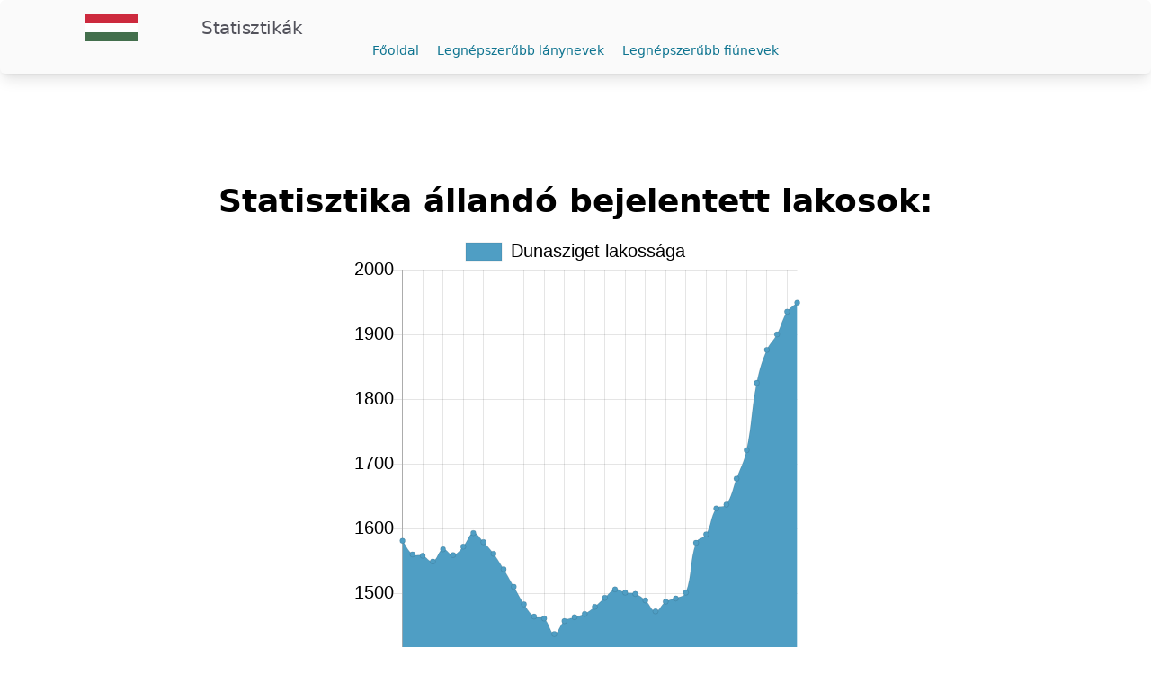

--- FILE ---
content_type: text/html; charset=utf-8
request_url: https://stat.dbhir.com/telepules/Dunasziget
body_size: 4149
content:
<!DOCTYPE html>
<html lang="hu">
<head>
     <!-- Required meta tags -->
 <meta charset="utf-8">
 <meta name="viewport" content="width=device-width, initial-scale=1, shrink-to-fit=no">

 <!-- CSS -->
 <link rel="stylesheet" href="/css/style.css">

 <title>Dunasziget lakossága-Statisztika</title>

<!-- Twitter Card data -->
<meta name="twitter:card" content="summary_large_image">
<meta name="twitter:site" content="'@dbhir_hu">
<meta name="twitter:title" content="Dunasziget lakossága-Statisztika">

<meta name="twitter:image" content="/img/statdbhir.jpg">
<meta name="twitter:image:alt" content="Dunasziget lakossága-Statisztika">

<!-- Open Graph data -->
<meta property="og:title" content="Dunasziget lakossága-Statisztika">
<meta property="og:type" content="website">
<meta property="og:image" content="/img/statdbhir.jpg">
<meta property="og:image:width" content="800">
<meta property="og:image:height" content="420">

<style>
    .responsive-google-ad { width: 320px; height: 100px; }
                  @media(min-width: 500px) { .responsive-google-ad { width: 468px; height: 60px; } }
                  @media(min-width: 800px) { .responsive-google-ad { width: 728px; height: 90px; } }
</style>
</head>
<body>
    <nav class="items-center justify-between flex-grow bg-zinc-50 p-4 rounded-md shadow-lg">
  <div class="flex items-center flex-shrink-0 text-white ml-2">
    <svg xmlns="http://www.w3.org/2000/svg" width="200" height="30" viewBox="0 0 6 3">
      <rect fill="#436F4D" width="6" height="3"/>
      <rect fill="#FFF" width="6" height="2"/>
      <rect fill="#CD2A3E" width="6" height="1"/>
      </svg>
    <span class="font-semiboldtext text-xl text-zinc-600 tracking-tight">Statisztikák</span>
  </div>
<!--
  <div class="block lg:hidden">
    <button id="button" class="flex items-center px-3 py-2 border rounded text-teal-200 border-teal-400 hover:text-white hover:border-white">
      <svg class="fill-current h-3 w-3" viewBox="0 0 20 20" xmlns="http://www.w3.org/2000/svg"><title>Menu</title><path d="M0 3h20v2H0V3zm0 6h20v2H0V9zm0 6h20v2H0v-2z"/></svg>
    </button>
  </div>
-->
  <div class="w-full block text-center flex-grow lg:flex lg:items-center lg:w-auto">
    <div class="text-sm lg:flex-grow">
      <a href="/" class="block mt-4 lg:inline-block lg:mt-0 text-cyan-700 hover:text-rose-900 mr-4">
        Főoldal
      </a>
      <a href="/girlsname" class="block mt-4 lg:inline-block lg:mt-0 text-cyan-700 hover:text-rose-900 mr-4">
        Legnépszerűbb lánynevek
      </a>
      <a href="/boysname" class="block mt-4 lg:inline-block lg:mt-0 text-cyan-700 hover:text-rose-900">
        Legnépszerűbb fiúnevek
      </a>
    </div>
    
  </div>
</nav>

    <main>

      <div class="container mx-auto flex justify-center mt-4">
    <ins class="adsbygoogle responsive-google-ad" style="display:inline-block" data-ad-client="ca-pub-5265860160641262" data-ad-slot="7317648994"></ins>
</div>
<script>
	(adsbygoogle = window.adsbygoogle || []).push({});
</script>

      <h1 class="text-4xl text-center m-4 font-semibold">Statisztika állandó bejelentett lakosok:</h1>
      
      <div class="mx-auto max-w-lg">
          <canvas id="myChart" width="400" height="400"></canvas>
<script src="https://cdn.jsdelivr.net/npm/chart.js@2.9.3/dist/Chart.min.js"></script>
<script>
    var ctx = document.getElementById('myChart').getContext('2d');
    var myChart = new Chart(ctx, {
        type: 'line',
        data: {
            labels: [1986,1987,1988,1989,1990,1991,1992,1993,1994,1995,1996,1997,1998,1999,2000,2001,2002,2003,2004,2005,2006,2007,2008,2009,2010,2011,2012,2013,2014,2015,2016,2017,2018,2019,2020,2021,2022,2023,2024,2025],
            datasets: [{
                label: 'Dunasziget lakossága',
                data: [1581,1560,1558,1549,1568,1559,1572,1593,1579,1561,1537,1510,1483,1464,1461,1437,1457,1463,1468,1479,1493,1506,1501,1499,1489,1472,1487,1492,1501,1578,1591,1631,1637,1677,1721,1825,1876,1900,1935,1949],
                backgroundColor: '#4F9EC4',
                borderWidth: 1
            }]
        },
        options: {
            legend: {
                labels: {
                    fontColor: 'black',
                    fontSize: 20
                }
            },
            scales: {
                yAxes: [{
                    ticks: {
                        fontColor: 'black',
                        beginAtZero: false,
                        fontSize: 20
                    }
                }],
                xAxes: [{
                    ticks: {
                        fontColor: 'black',
                        fontSize: 14
                    }
                }]
            }
        }
    });
    </script>
      </div>
    
      <div class="mx-auto max-w-6xl m-5">
        <div class="flex flex-col">
    <div class="overflow-x-auto shadow-md sm:rounded-lg">
        <div class="inline-block min-w-full align-middle">
            <div class="overflow-hidden ">
                    <table class="min-w-full divide-y divide-gray-200 table-fixed dark:divide-gray-700">
                        <thead class="bg-gray-100 dark:bg-gray-700">
                            <tr>
                              <th scope="col" class="py-3 px-6 text-xs font-medium tracking-wider text-left text-gray-700 uppercase dark:text-gray-400">
                                  #
                              </th>
                              <th scope="col" class="py-3 px-6 text-xs font-medium tracking-wider text-left text-gray-700 uppercase dark:text-gray-400">
                                  Település
                              </th>
                              <th scope="col" class="py-3 px-6 text-xs font-medium tracking-wider text-left text-gray-700 uppercase dark:text-gray-400">
                                  Év
                              </th>
                              <th scope="col" class="py-3 px-6 text-xs font-medium tracking-wider text-left text-gray-700 uppercase dark:text-gray-400">
                                Megye
                            </th>
                             <th scope="col" class="py-3 px-6 text-xs font-medium tracking-wider text-left text-gray-700 uppercase dark:text-gray-400">
                                Település típusa
                             </th>
                            <th scope="col" class="py-3 px-6 text-xs font-medium tracking-wider text-left text-gray-700 uppercase dark:text-gray-400">
                                Nő
                             </th>
                             <th scope="col" class="py-3 px-6 text-xs font-medium tracking-wider text-left text-gray-700 uppercase dark:text-gray-400">
                                Férfi
                             </th>
                             <th scope="col" class="py-3 px-6 text-xs font-medium tracking-wider text-left text-gray-700 uppercase dark:text-gray-400">
                                Összesen
                             </th>
                             
                          </tr>
                      </thead>
                      <tbody class="bg-white divide-y divide-gray-200 dark:bg-gray-800 dark:divide-gray-700">
                        

                         <tr class="hover:bg-gray-100 dark:hover:bg-gray-700">
                              <td class="py-4 px-6 text-lg text-gray-900 whitespace-nowrap dark:text-white">1.</td>
                               <td class="py-4 px-6 font-text-lg text-left whitespace-nowrap">
                                  <a href="/telepules/Dunasziget" class="text-lg font-bold text-blue-600 dark:text-blue-500 hover:underline">Dunasziget</a>
                              </td>
                              <td class="py-4 px-6 text-lg text-gray-500 whitespace-nowrap dark:text-white">2025</td>
                              <td class="py-4 px-6 text-lg text-gray-900 whitespace-nowrap dark:text-white">GYO</td>
                              <td class="py-4 px-6 text-lg text-gray-900 whitespace-nowrap dark:text-white">község</td>
                              <td class="py-4 px-6 text-lg text-gray-900 whitespace-nowrap dark:text-white">969</td>
                              <td class="py-4 px-6 text-lg text-gray-900 whitespace-nowrap dark:text-white">980</td>
                              <td class="py-4 px-6 text-lg text-gray-900 whitespace-nowrap dark:text-white">1949</td>
                          </tr>
                         
                          

                         <tr class="hover:bg-gray-100 dark:hover:bg-gray-700">
                              <td class="py-4 px-6 text-lg text-gray-900 whitespace-nowrap dark:text-white">2.</td>
                               <td class="py-4 px-6 font-text-lg text-left whitespace-nowrap">
                                  <a href="/telepules/Dunasziget" class="text-lg font-bold text-blue-600 dark:text-blue-500 hover:underline">Dunasziget</a>
                              </td>
                              <td class="py-4 px-6 text-lg text-gray-500 whitespace-nowrap dark:text-white">2024</td>
                              <td class="py-4 px-6 text-lg text-gray-900 whitespace-nowrap dark:text-white">GYO</td>
                              <td class="py-4 px-6 text-lg text-gray-900 whitespace-nowrap dark:text-white">község</td>
                              <td class="py-4 px-6 text-lg text-gray-900 whitespace-nowrap dark:text-white">967</td>
                              <td class="py-4 px-6 text-lg text-gray-900 whitespace-nowrap dark:text-white">968</td>
                              <td class="py-4 px-6 text-lg text-gray-900 whitespace-nowrap dark:text-white">1935</td>
                          </tr>
                         
                          

                         <tr class="hover:bg-gray-100 dark:hover:bg-gray-700">
                              <td class="py-4 px-6 text-lg text-gray-900 whitespace-nowrap dark:text-white">3.</td>
                               <td class="py-4 px-6 font-text-lg text-left whitespace-nowrap">
                                  <a href="/telepules/Dunasziget" class="text-lg font-bold text-blue-600 dark:text-blue-500 hover:underline">Dunasziget</a>
                              </td>
                              <td class="py-4 px-6 text-lg text-gray-500 whitespace-nowrap dark:text-white">2023</td>
                              <td class="py-4 px-6 text-lg text-gray-900 whitespace-nowrap dark:text-white">GYO</td>
                              <td class="py-4 px-6 text-lg text-gray-900 whitespace-nowrap dark:text-white">község</td>
                              <td class="py-4 px-6 text-lg text-gray-900 whitespace-nowrap dark:text-white">950</td>
                              <td class="py-4 px-6 text-lg text-gray-900 whitespace-nowrap dark:text-white">950</td>
                              <td class="py-4 px-6 text-lg text-gray-900 whitespace-nowrap dark:text-white">1900</td>
                          </tr>
                         
                          

                         <tr class="hover:bg-gray-100 dark:hover:bg-gray-700">
                              <td class="py-4 px-6 text-lg text-gray-900 whitespace-nowrap dark:text-white">4.</td>
                               <td class="py-4 px-6 font-text-lg text-left whitespace-nowrap">
                                  <a href="/telepules/Dunasziget" class="text-lg font-bold text-blue-600 dark:text-blue-500 hover:underline">Dunasziget</a>
                              </td>
                              <td class="py-4 px-6 text-lg text-gray-500 whitespace-nowrap dark:text-white">2022</td>
                              <td class="py-4 px-6 text-lg text-gray-900 whitespace-nowrap dark:text-white">GYO</td>
                              <td class="py-4 px-6 text-lg text-gray-900 whitespace-nowrap dark:text-white">község</td>
                              <td class="py-4 px-6 text-lg text-gray-900 whitespace-nowrap dark:text-white">926</td>
                              <td class="py-4 px-6 text-lg text-gray-900 whitespace-nowrap dark:text-white">950</td>
                              <td class="py-4 px-6 text-lg text-gray-900 whitespace-nowrap dark:text-white">1876</td>
                          </tr>
                         
                          

                         <tr class="hover:bg-gray-100 dark:hover:bg-gray-700">
                              <td class="py-4 px-6 text-lg text-gray-900 whitespace-nowrap dark:text-white">5.</td>
                               <td class="py-4 px-6 font-text-lg text-left whitespace-nowrap">
                                  <a href="/telepules/Dunasziget" class="text-lg font-bold text-blue-600 dark:text-blue-500 hover:underline">Dunasziget</a>
                              </td>
                              <td class="py-4 px-6 text-lg text-gray-500 whitespace-nowrap dark:text-white">2021</td>
                              <td class="py-4 px-6 text-lg text-gray-900 whitespace-nowrap dark:text-white">GYO</td>
                              <td class="py-4 px-6 text-lg text-gray-900 whitespace-nowrap dark:text-white">község</td>
                              <td class="py-4 px-6 text-lg text-gray-900 whitespace-nowrap dark:text-white">901</td>
                              <td class="py-4 px-6 text-lg text-gray-900 whitespace-nowrap dark:text-white">924</td>
                              <td class="py-4 px-6 text-lg text-gray-900 whitespace-nowrap dark:text-white">1825</td>
                          </tr>
                         
                          

                         <tr class="hover:bg-gray-100 dark:hover:bg-gray-700">
                              <td class="py-4 px-6 text-lg text-gray-900 whitespace-nowrap dark:text-white">6.</td>
                               <td class="py-4 px-6 font-text-lg text-left whitespace-nowrap">
                                  <a href="/telepules/Dunasziget" class="text-lg font-bold text-blue-600 dark:text-blue-500 hover:underline">Dunasziget</a>
                              </td>
                              <td class="py-4 px-6 text-lg text-gray-500 whitespace-nowrap dark:text-white">2020</td>
                              <td class="py-4 px-6 text-lg text-gray-900 whitespace-nowrap dark:text-white">GYO</td>
                              <td class="py-4 px-6 text-lg text-gray-900 whitespace-nowrap dark:text-white">község</td>
                              <td class="py-4 px-6 text-lg text-gray-900 whitespace-nowrap dark:text-white">856</td>
                              <td class="py-4 px-6 text-lg text-gray-900 whitespace-nowrap dark:text-white">865</td>
                              <td class="py-4 px-6 text-lg text-gray-900 whitespace-nowrap dark:text-white">1721</td>
                          </tr>
                         
                          

                         <tr class="hover:bg-gray-100 dark:hover:bg-gray-700">
                              <td class="py-4 px-6 text-lg text-gray-900 whitespace-nowrap dark:text-white">7.</td>
                               <td class="py-4 px-6 font-text-lg text-left whitespace-nowrap">
                                  <a href="/telepules/Dunasziget" class="text-lg font-bold text-blue-600 dark:text-blue-500 hover:underline">Dunasziget</a>
                              </td>
                              <td class="py-4 px-6 text-lg text-gray-500 whitespace-nowrap dark:text-white">2019</td>
                              <td class="py-4 px-6 text-lg text-gray-900 whitespace-nowrap dark:text-white">GYO</td>
                              <td class="py-4 px-6 text-lg text-gray-900 whitespace-nowrap dark:text-white">község</td>
                              <td class="py-4 px-6 text-lg text-gray-900 whitespace-nowrap dark:text-white">839</td>
                              <td class="py-4 px-6 text-lg text-gray-900 whitespace-nowrap dark:text-white">838</td>
                              <td class="py-4 px-6 text-lg text-gray-900 whitespace-nowrap dark:text-white">1677</td>
                          </tr>
                         
                          

                         <tr class="hover:bg-gray-100 dark:hover:bg-gray-700">
                              <td class="py-4 px-6 text-lg text-gray-900 whitespace-nowrap dark:text-white">8.</td>
                               <td class="py-4 px-6 font-text-lg text-left whitespace-nowrap">
                                  <a href="/telepules/Dunasziget" class="text-lg font-bold text-blue-600 dark:text-blue-500 hover:underline">Dunasziget</a>
                              </td>
                              <td class="py-4 px-6 text-lg text-gray-500 whitespace-nowrap dark:text-white">2018</td>
                              <td class="py-4 px-6 text-lg text-gray-900 whitespace-nowrap dark:text-white">GYO</td>
                              <td class="py-4 px-6 text-lg text-gray-900 whitespace-nowrap dark:text-white">község</td>
                              <td class="py-4 px-6 text-lg text-gray-900 whitespace-nowrap dark:text-white">815</td>
                              <td class="py-4 px-6 text-lg text-gray-900 whitespace-nowrap dark:text-white">822</td>
                              <td class="py-4 px-6 text-lg text-gray-900 whitespace-nowrap dark:text-white">1637</td>
                          </tr>
                         
                          

                         <tr class="hover:bg-gray-100 dark:hover:bg-gray-700">
                              <td class="py-4 px-6 text-lg text-gray-900 whitespace-nowrap dark:text-white">9.</td>
                               <td class="py-4 px-6 font-text-lg text-left whitespace-nowrap">
                                  <a href="/telepules/Dunasziget" class="text-lg font-bold text-blue-600 dark:text-blue-500 hover:underline">Dunasziget</a>
                              </td>
                              <td class="py-4 px-6 text-lg text-gray-500 whitespace-nowrap dark:text-white">2017</td>
                              <td class="py-4 px-6 text-lg text-gray-900 whitespace-nowrap dark:text-white">GYO</td>
                              <td class="py-4 px-6 text-lg text-gray-900 whitespace-nowrap dark:text-white">község</td>
                              <td class="py-4 px-6 text-lg text-gray-900 whitespace-nowrap dark:text-white">820</td>
                              <td class="py-4 px-6 text-lg text-gray-900 whitespace-nowrap dark:text-white">811</td>
                              <td class="py-4 px-6 text-lg text-gray-900 whitespace-nowrap dark:text-white">1631</td>
                          </tr>
                         
                          

                         <tr class="hover:bg-gray-100 dark:hover:bg-gray-700">
                              <td class="py-4 px-6 text-lg text-gray-900 whitespace-nowrap dark:text-white">10.</td>
                               <td class="py-4 px-6 font-text-lg text-left whitespace-nowrap">
                                  <a href="/telepules/Dunasziget" class="text-lg font-bold text-blue-600 dark:text-blue-500 hover:underline">Dunasziget</a>
                              </td>
                              <td class="py-4 px-6 text-lg text-gray-500 whitespace-nowrap dark:text-white">2016</td>
                              <td class="py-4 px-6 text-lg text-gray-900 whitespace-nowrap dark:text-white">GYO</td>
                              <td class="py-4 px-6 text-lg text-gray-900 whitespace-nowrap dark:text-white">község</td>
                              <td class="py-4 px-6 text-lg text-gray-900 whitespace-nowrap dark:text-white">800</td>
                              <td class="py-4 px-6 text-lg text-gray-900 whitespace-nowrap dark:text-white">791</td>
                              <td class="py-4 px-6 text-lg text-gray-900 whitespace-nowrap dark:text-white">1591</td>
                          </tr>
                         
                          

                         <tr class="hover:bg-gray-100 dark:hover:bg-gray-700">
                              <td class="py-4 px-6 text-lg text-gray-900 whitespace-nowrap dark:text-white">11.</td>
                               <td class="py-4 px-6 font-text-lg text-left whitespace-nowrap">
                                  <a href="/telepules/Dunasziget" class="text-lg font-bold text-blue-600 dark:text-blue-500 hover:underline">Dunasziget</a>
                              </td>
                              <td class="py-4 px-6 text-lg text-gray-500 whitespace-nowrap dark:text-white">2015</td>
                              <td class="py-4 px-6 text-lg text-gray-900 whitespace-nowrap dark:text-white">GYO</td>
                              <td class="py-4 px-6 text-lg text-gray-900 whitespace-nowrap dark:text-white">község</td>
                              <td class="py-4 px-6 text-lg text-gray-900 whitespace-nowrap dark:text-white">791</td>
                              <td class="py-4 px-6 text-lg text-gray-900 whitespace-nowrap dark:text-white">787</td>
                              <td class="py-4 px-6 text-lg text-gray-900 whitespace-nowrap dark:text-white">1578</td>
                          </tr>
                         
                          

                         <tr class="hover:bg-gray-100 dark:hover:bg-gray-700">
                              <td class="py-4 px-6 text-lg text-gray-900 whitespace-nowrap dark:text-white">12.</td>
                               <td class="py-4 px-6 font-text-lg text-left whitespace-nowrap">
                                  <a href="/telepules/Dunasziget" class="text-lg font-bold text-blue-600 dark:text-blue-500 hover:underline">Dunasziget</a>
                              </td>
                              <td class="py-4 px-6 text-lg text-gray-500 whitespace-nowrap dark:text-white">2014</td>
                              <td class="py-4 px-6 text-lg text-gray-900 whitespace-nowrap dark:text-white">GYO</td>
                              <td class="py-4 px-6 text-lg text-gray-900 whitespace-nowrap dark:text-white">község</td>
                              <td class="py-4 px-6 text-lg text-gray-900 whitespace-nowrap dark:text-white">754</td>
                              <td class="py-4 px-6 text-lg text-gray-900 whitespace-nowrap dark:text-white">747</td>
                              <td class="py-4 px-6 text-lg text-gray-900 whitespace-nowrap dark:text-white">1501</td>
                          </tr>
                         
                          

                         <tr class="hover:bg-gray-100 dark:hover:bg-gray-700">
                              <td class="py-4 px-6 text-lg text-gray-900 whitespace-nowrap dark:text-white">13.</td>
                               <td class="py-4 px-6 font-text-lg text-left whitespace-nowrap">
                                  <a href="/telepules/Dunasziget" class="text-lg font-bold text-blue-600 dark:text-blue-500 hover:underline">Dunasziget</a>
                              </td>
                              <td class="py-4 px-6 text-lg text-gray-500 whitespace-nowrap dark:text-white">2013</td>
                              <td class="py-4 px-6 text-lg text-gray-900 whitespace-nowrap dark:text-white">GYO</td>
                              <td class="py-4 px-6 text-lg text-gray-900 whitespace-nowrap dark:text-white">község</td>
                              <td class="py-4 px-6 text-lg text-gray-900 whitespace-nowrap dark:text-white">755</td>
                              <td class="py-4 px-6 text-lg text-gray-900 whitespace-nowrap dark:text-white">737</td>
                              <td class="py-4 px-6 text-lg text-gray-900 whitespace-nowrap dark:text-white">1492</td>
                          </tr>
                         
                          

                         <tr class="hover:bg-gray-100 dark:hover:bg-gray-700">
                              <td class="py-4 px-6 text-lg text-gray-900 whitespace-nowrap dark:text-white">14.</td>
                               <td class="py-4 px-6 font-text-lg text-left whitespace-nowrap">
                                  <a href="/telepules/Dunasziget" class="text-lg font-bold text-blue-600 dark:text-blue-500 hover:underline">Dunasziget</a>
                              </td>
                              <td class="py-4 px-6 text-lg text-gray-500 whitespace-nowrap dark:text-white">2012</td>
                              <td class="py-4 px-6 text-lg text-gray-900 whitespace-nowrap dark:text-white">GYO</td>
                              <td class="py-4 px-6 text-lg text-gray-900 whitespace-nowrap dark:text-white">község</td>
                              <td class="py-4 px-6 text-lg text-gray-900 whitespace-nowrap dark:text-white">755</td>
                              <td class="py-4 px-6 text-lg text-gray-900 whitespace-nowrap dark:text-white">732</td>
                              <td class="py-4 px-6 text-lg text-gray-900 whitespace-nowrap dark:text-white">1487</td>
                          </tr>
                         
                          

                         <tr class="hover:bg-gray-100 dark:hover:bg-gray-700">
                              <td class="py-4 px-6 text-lg text-gray-900 whitespace-nowrap dark:text-white">15.</td>
                               <td class="py-4 px-6 font-text-lg text-left whitespace-nowrap">
                                  <a href="/telepules/Dunasziget" class="text-lg font-bold text-blue-600 dark:text-blue-500 hover:underline">Dunasziget</a>
                              </td>
                              <td class="py-4 px-6 text-lg text-gray-500 whitespace-nowrap dark:text-white">2011</td>
                              <td class="py-4 px-6 text-lg text-gray-900 whitespace-nowrap dark:text-white">GYO</td>
                              <td class="py-4 px-6 text-lg text-gray-900 whitespace-nowrap dark:text-white">község</td>
                              <td class="py-4 px-6 text-lg text-gray-900 whitespace-nowrap dark:text-white">747</td>
                              <td class="py-4 px-6 text-lg text-gray-900 whitespace-nowrap dark:text-white">725</td>
                              <td class="py-4 px-6 text-lg text-gray-900 whitespace-nowrap dark:text-white">1472</td>
                          </tr>
                         
                          

                         <tr class="hover:bg-gray-100 dark:hover:bg-gray-700">
                              <td class="py-4 px-6 text-lg text-gray-900 whitespace-nowrap dark:text-white">16.</td>
                               <td class="py-4 px-6 font-text-lg text-left whitespace-nowrap">
                                  <a href="/telepules/Dunasziget" class="text-lg font-bold text-blue-600 dark:text-blue-500 hover:underline">Dunasziget</a>
                              </td>
                              <td class="py-4 px-6 text-lg text-gray-500 whitespace-nowrap dark:text-white">2010</td>
                              <td class="py-4 px-6 text-lg text-gray-900 whitespace-nowrap dark:text-white">GYO</td>
                              <td class="py-4 px-6 text-lg text-gray-900 whitespace-nowrap dark:text-white">község</td>
                              <td class="py-4 px-6 text-lg text-gray-900 whitespace-nowrap dark:text-white">757</td>
                              <td class="py-4 px-6 text-lg text-gray-900 whitespace-nowrap dark:text-white">732</td>
                              <td class="py-4 px-6 text-lg text-gray-900 whitespace-nowrap dark:text-white">1489</td>
                          </tr>
                         
                          

                         <tr class="hover:bg-gray-100 dark:hover:bg-gray-700">
                              <td class="py-4 px-6 text-lg text-gray-900 whitespace-nowrap dark:text-white">17.</td>
                               <td class="py-4 px-6 font-text-lg text-left whitespace-nowrap">
                                  <a href="/telepules/Dunasziget" class="text-lg font-bold text-blue-600 dark:text-blue-500 hover:underline">Dunasziget</a>
                              </td>
                              <td class="py-4 px-6 text-lg text-gray-500 whitespace-nowrap dark:text-white">2009</td>
                              <td class="py-4 px-6 text-lg text-gray-900 whitespace-nowrap dark:text-white">GYO</td>
                              <td class="py-4 px-6 text-lg text-gray-900 whitespace-nowrap dark:text-white">község</td>
                              <td class="py-4 px-6 text-lg text-gray-900 whitespace-nowrap dark:text-white">759</td>
                              <td class="py-4 px-6 text-lg text-gray-900 whitespace-nowrap dark:text-white">740</td>
                              <td class="py-4 px-6 text-lg text-gray-900 whitespace-nowrap dark:text-white">1499</td>
                          </tr>
                         
                          

                         <tr class="hover:bg-gray-100 dark:hover:bg-gray-700">
                              <td class="py-4 px-6 text-lg text-gray-900 whitespace-nowrap dark:text-white">18.</td>
                               <td class="py-4 px-6 font-text-lg text-left whitespace-nowrap">
                                  <a href="/telepules/Dunasziget" class="text-lg font-bold text-blue-600 dark:text-blue-500 hover:underline">Dunasziget</a>
                              </td>
                              <td class="py-4 px-6 text-lg text-gray-500 whitespace-nowrap dark:text-white">2008</td>
                              <td class="py-4 px-6 text-lg text-gray-900 whitespace-nowrap dark:text-white">GYO</td>
                              <td class="py-4 px-6 text-lg text-gray-900 whitespace-nowrap dark:text-white">község</td>
                              <td class="py-4 px-6 text-lg text-gray-900 whitespace-nowrap dark:text-white">761</td>
                              <td class="py-4 px-6 text-lg text-gray-900 whitespace-nowrap dark:text-white">740</td>
                              <td class="py-4 px-6 text-lg text-gray-900 whitespace-nowrap dark:text-white">1501</td>
                          </tr>
                         
                          

                         <tr class="hover:bg-gray-100 dark:hover:bg-gray-700">
                              <td class="py-4 px-6 text-lg text-gray-900 whitespace-nowrap dark:text-white">19.</td>
                               <td class="py-4 px-6 font-text-lg text-left whitespace-nowrap">
                                  <a href="/telepules/Dunasziget" class="text-lg font-bold text-blue-600 dark:text-blue-500 hover:underline">Dunasziget</a>
                              </td>
                              <td class="py-4 px-6 text-lg text-gray-500 whitespace-nowrap dark:text-white">2007</td>
                              <td class="py-4 px-6 text-lg text-gray-900 whitespace-nowrap dark:text-white">GYO</td>
                              <td class="py-4 px-6 text-lg text-gray-900 whitespace-nowrap dark:text-white">község</td>
                              <td class="py-4 px-6 text-lg text-gray-900 whitespace-nowrap dark:text-white">756</td>
                              <td class="py-4 px-6 text-lg text-gray-900 whitespace-nowrap dark:text-white">750</td>
                              <td class="py-4 px-6 text-lg text-gray-900 whitespace-nowrap dark:text-white">1506</td>
                          </tr>
                         
                          

                         <tr class="hover:bg-gray-100 dark:hover:bg-gray-700">
                              <td class="py-4 px-6 text-lg text-gray-900 whitespace-nowrap dark:text-white">20.</td>
                               <td class="py-4 px-6 font-text-lg text-left whitespace-nowrap">
                                  <a href="/telepules/Dunasziget" class="text-lg font-bold text-blue-600 dark:text-blue-500 hover:underline">Dunasziget</a>
                              </td>
                              <td class="py-4 px-6 text-lg text-gray-500 whitespace-nowrap dark:text-white">2006</td>
                              <td class="py-4 px-6 text-lg text-gray-900 whitespace-nowrap dark:text-white">GYO</td>
                              <td class="py-4 px-6 text-lg text-gray-900 whitespace-nowrap dark:text-white">község</td>
                              <td class="py-4 px-6 text-lg text-gray-900 whitespace-nowrap dark:text-white">761</td>
                              <td class="py-4 px-6 text-lg text-gray-900 whitespace-nowrap dark:text-white">732</td>
                              <td class="py-4 px-6 text-lg text-gray-900 whitespace-nowrap dark:text-white">1493</td>
                          </tr>
                         
                          

                         <tr class="hover:bg-gray-100 dark:hover:bg-gray-700">
                              <td class="py-4 px-6 text-lg text-gray-900 whitespace-nowrap dark:text-white">21.</td>
                               <td class="py-4 px-6 font-text-lg text-left whitespace-nowrap">
                                  <a href="/telepules/Dunasziget" class="text-lg font-bold text-blue-600 dark:text-blue-500 hover:underline">Dunasziget</a>
                              </td>
                              <td class="py-4 px-6 text-lg text-gray-500 whitespace-nowrap dark:text-white">2005</td>
                              <td class="py-4 px-6 text-lg text-gray-900 whitespace-nowrap dark:text-white">GYO</td>
                              <td class="py-4 px-6 text-lg text-gray-900 whitespace-nowrap dark:text-white">község</td>
                              <td class="py-4 px-6 text-lg text-gray-900 whitespace-nowrap dark:text-white">750</td>
                              <td class="py-4 px-6 text-lg text-gray-900 whitespace-nowrap dark:text-white">729</td>
                              <td class="py-4 px-6 text-lg text-gray-900 whitespace-nowrap dark:text-white">1479</td>
                          </tr>
                         
                          

                         <tr class="hover:bg-gray-100 dark:hover:bg-gray-700">
                              <td class="py-4 px-6 text-lg text-gray-900 whitespace-nowrap dark:text-white">22.</td>
                               <td class="py-4 px-6 font-text-lg text-left whitespace-nowrap">
                                  <a href="/telepules/Dunasziget" class="text-lg font-bold text-blue-600 dark:text-blue-500 hover:underline">Dunasziget</a>
                              </td>
                              <td class="py-4 px-6 text-lg text-gray-500 whitespace-nowrap dark:text-white">2004</td>
                              <td class="py-4 px-6 text-lg text-gray-900 whitespace-nowrap dark:text-white">GYO</td>
                              <td class="py-4 px-6 text-lg text-gray-900 whitespace-nowrap dark:text-white">község</td>
                              <td class="py-4 px-6 text-lg text-gray-900 whitespace-nowrap dark:text-white">740</td>
                              <td class="py-4 px-6 text-lg text-gray-900 whitespace-nowrap dark:text-white">728</td>
                              <td class="py-4 px-6 text-lg text-gray-900 whitespace-nowrap dark:text-white">1468</td>
                          </tr>
                         
                          

                         <tr class="hover:bg-gray-100 dark:hover:bg-gray-700">
                              <td class="py-4 px-6 text-lg text-gray-900 whitespace-nowrap dark:text-white">23.</td>
                               <td class="py-4 px-6 font-text-lg text-left whitespace-nowrap">
                                  <a href="/telepules/Dunasziget" class="text-lg font-bold text-blue-600 dark:text-blue-500 hover:underline">Dunasziget</a>
                              </td>
                              <td class="py-4 px-6 text-lg text-gray-500 whitespace-nowrap dark:text-white">2003</td>
                              <td class="py-4 px-6 text-lg text-gray-900 whitespace-nowrap dark:text-white">GYO</td>
                              <td class="py-4 px-6 text-lg text-gray-900 whitespace-nowrap dark:text-white">község</td>
                              <td class="py-4 px-6 text-lg text-gray-900 whitespace-nowrap dark:text-white">739</td>
                              <td class="py-4 px-6 text-lg text-gray-900 whitespace-nowrap dark:text-white">724</td>
                              <td class="py-4 px-6 text-lg text-gray-900 whitespace-nowrap dark:text-white">1463</td>
                          </tr>
                         
                          

                         <tr class="hover:bg-gray-100 dark:hover:bg-gray-700">
                              <td class="py-4 px-6 text-lg text-gray-900 whitespace-nowrap dark:text-white">24.</td>
                               <td class="py-4 px-6 font-text-lg text-left whitespace-nowrap">
                                  <a href="/telepules/Dunasziget" class="text-lg font-bold text-blue-600 dark:text-blue-500 hover:underline">Dunasziget</a>
                              </td>
                              <td class="py-4 px-6 text-lg text-gray-500 whitespace-nowrap dark:text-white">2002</td>
                              <td class="py-4 px-6 text-lg text-gray-900 whitespace-nowrap dark:text-white">GYO</td>
                              <td class="py-4 px-6 text-lg text-gray-900 whitespace-nowrap dark:text-white">község</td>
                              <td class="py-4 px-6 text-lg text-gray-900 whitespace-nowrap dark:text-white">736</td>
                              <td class="py-4 px-6 text-lg text-gray-900 whitespace-nowrap dark:text-white">721</td>
                              <td class="py-4 px-6 text-lg text-gray-900 whitespace-nowrap dark:text-white">1457</td>
                          </tr>
                         
                          

                         <tr class="hover:bg-gray-100 dark:hover:bg-gray-700">
                              <td class="py-4 px-6 text-lg text-gray-900 whitespace-nowrap dark:text-white">25.</td>
                               <td class="py-4 px-6 font-text-lg text-left whitespace-nowrap">
                                  <a href="/telepules/Dunasziget" class="text-lg font-bold text-blue-600 dark:text-blue-500 hover:underline">Dunasziget</a>
                              </td>
                              <td class="py-4 px-6 text-lg text-gray-500 whitespace-nowrap dark:text-white">2001</td>
                              <td class="py-4 px-6 text-lg text-gray-900 whitespace-nowrap dark:text-white">GYO</td>
                              <td class="py-4 px-6 text-lg text-gray-900 whitespace-nowrap dark:text-white">község</td>
                              <td class="py-4 px-6 text-lg text-gray-900 whitespace-nowrap dark:text-white">730</td>
                              <td class="py-4 px-6 text-lg text-gray-900 whitespace-nowrap dark:text-white">707</td>
                              <td class="py-4 px-6 text-lg text-gray-900 whitespace-nowrap dark:text-white">1437</td>
                          </tr>
                         
                          

                         <tr class="hover:bg-gray-100 dark:hover:bg-gray-700">
                              <td class="py-4 px-6 text-lg text-gray-900 whitespace-nowrap dark:text-white">26.</td>
                               <td class="py-4 px-6 font-text-lg text-left whitespace-nowrap">
                                  <a href="/telepules/Dunasziget" class="text-lg font-bold text-blue-600 dark:text-blue-500 hover:underline">Dunasziget</a>
                              </td>
                              <td class="py-4 px-6 text-lg text-gray-500 whitespace-nowrap dark:text-white">2000</td>
                              <td class="py-4 px-6 text-lg text-gray-900 whitespace-nowrap dark:text-white">GYO</td>
                              <td class="py-4 px-6 text-lg text-gray-900 whitespace-nowrap dark:text-white">község</td>
                              <td class="py-4 px-6 text-lg text-gray-900 whitespace-nowrap dark:text-white">741</td>
                              <td class="py-4 px-6 text-lg text-gray-900 whitespace-nowrap dark:text-white">720</td>
                              <td class="py-4 px-6 text-lg text-gray-900 whitespace-nowrap dark:text-white">1461</td>
                          </tr>
                         
                          

                         <tr class="hover:bg-gray-100 dark:hover:bg-gray-700">
                              <td class="py-4 px-6 text-lg text-gray-900 whitespace-nowrap dark:text-white">27.</td>
                               <td class="py-4 px-6 font-text-lg text-left whitespace-nowrap">
                                  <a href="/telepules/Dunasziget" class="text-lg font-bold text-blue-600 dark:text-blue-500 hover:underline">Dunasziget</a>
                              </td>
                              <td class="py-4 px-6 text-lg text-gray-500 whitespace-nowrap dark:text-white">1999</td>
                              <td class="py-4 px-6 text-lg text-gray-900 whitespace-nowrap dark:text-white">GYO</td>
                              <td class="py-4 px-6 text-lg text-gray-900 whitespace-nowrap dark:text-white">község</td>
                              <td class="py-4 px-6 text-lg text-gray-900 whitespace-nowrap dark:text-white">740</td>
                              <td class="py-4 px-6 text-lg text-gray-900 whitespace-nowrap dark:text-white">724</td>
                              <td class="py-4 px-6 text-lg text-gray-900 whitespace-nowrap dark:text-white">1464</td>
                          </tr>
                         
                          

                         <tr class="hover:bg-gray-100 dark:hover:bg-gray-700">
                              <td class="py-4 px-6 text-lg text-gray-900 whitespace-nowrap dark:text-white">28.</td>
                               <td class="py-4 px-6 font-text-lg text-left whitespace-nowrap">
                                  <a href="/telepules/Dunasziget" class="text-lg font-bold text-blue-600 dark:text-blue-500 hover:underline">Dunasziget</a>
                              </td>
                              <td class="py-4 px-6 text-lg text-gray-500 whitespace-nowrap dark:text-white">1998</td>
                              <td class="py-4 px-6 text-lg text-gray-900 whitespace-nowrap dark:text-white">GYO</td>
                              <td class="py-4 px-6 text-lg text-gray-900 whitespace-nowrap dark:text-white">község</td>
                              <td class="py-4 px-6 text-lg text-gray-900 whitespace-nowrap dark:text-white">746</td>
                              <td class="py-4 px-6 text-lg text-gray-900 whitespace-nowrap dark:text-white">737</td>
                              <td class="py-4 px-6 text-lg text-gray-900 whitespace-nowrap dark:text-white">1483</td>
                          </tr>
                         
                          

                         <tr class="hover:bg-gray-100 dark:hover:bg-gray-700">
                              <td class="py-4 px-6 text-lg text-gray-900 whitespace-nowrap dark:text-white">29.</td>
                               <td class="py-4 px-6 font-text-lg text-left whitespace-nowrap">
                                  <a href="/telepules/Dunasziget" class="text-lg font-bold text-blue-600 dark:text-blue-500 hover:underline">Dunasziget</a>
                              </td>
                              <td class="py-4 px-6 text-lg text-gray-500 whitespace-nowrap dark:text-white">1997</td>
                              <td class="py-4 px-6 text-lg text-gray-900 whitespace-nowrap dark:text-white">GYO</td>
                              <td class="py-4 px-6 text-lg text-gray-900 whitespace-nowrap dark:text-white">község</td>
                              <td class="py-4 px-6 text-lg text-gray-900 whitespace-nowrap dark:text-white">756</td>
                              <td class="py-4 px-6 text-lg text-gray-900 whitespace-nowrap dark:text-white">754</td>
                              <td class="py-4 px-6 text-lg text-gray-900 whitespace-nowrap dark:text-white">1510</td>
                          </tr>
                         
                          

                         <tr class="hover:bg-gray-100 dark:hover:bg-gray-700">
                              <td class="py-4 px-6 text-lg text-gray-900 whitespace-nowrap dark:text-white">30.</td>
                               <td class="py-4 px-6 font-text-lg text-left whitespace-nowrap">
                                  <a href="/telepules/Dunasziget" class="text-lg font-bold text-blue-600 dark:text-blue-500 hover:underline">Dunasziget</a>
                              </td>
                              <td class="py-4 px-6 text-lg text-gray-500 whitespace-nowrap dark:text-white">1996</td>
                              <td class="py-4 px-6 text-lg text-gray-900 whitespace-nowrap dark:text-white">GYO</td>
                              <td class="py-4 px-6 text-lg text-gray-900 whitespace-nowrap dark:text-white">község</td>
                              <td class="py-4 px-6 text-lg text-gray-900 whitespace-nowrap dark:text-white">768</td>
                              <td class="py-4 px-6 text-lg text-gray-900 whitespace-nowrap dark:text-white">769</td>
                              <td class="py-4 px-6 text-lg text-gray-900 whitespace-nowrap dark:text-white">1537</td>
                          </tr>
                         
                          

                         <tr class="hover:bg-gray-100 dark:hover:bg-gray-700">
                              <td class="py-4 px-6 text-lg text-gray-900 whitespace-nowrap dark:text-white">31.</td>
                               <td class="py-4 px-6 font-text-lg text-left whitespace-nowrap">
                                  <a href="/telepules/Dunasziget" class="text-lg font-bold text-blue-600 dark:text-blue-500 hover:underline">Dunasziget</a>
                              </td>
                              <td class="py-4 px-6 text-lg text-gray-500 whitespace-nowrap dark:text-white">1995</td>
                              <td class="py-4 px-6 text-lg text-gray-900 whitespace-nowrap dark:text-white">GYO</td>
                              <td class="py-4 px-6 text-lg text-gray-900 whitespace-nowrap dark:text-white">község</td>
                              <td class="py-4 px-6 text-lg text-gray-900 whitespace-nowrap dark:text-white">786</td>
                              <td class="py-4 px-6 text-lg text-gray-900 whitespace-nowrap dark:text-white">775</td>
                              <td class="py-4 px-6 text-lg text-gray-900 whitespace-nowrap dark:text-white">1561</td>
                          </tr>
                         
                          

                         <tr class="hover:bg-gray-100 dark:hover:bg-gray-700">
                              <td class="py-4 px-6 text-lg text-gray-900 whitespace-nowrap dark:text-white">32.</td>
                               <td class="py-4 px-6 font-text-lg text-left whitespace-nowrap">
                                  <a href="/telepules/Dunasziget" class="text-lg font-bold text-blue-600 dark:text-blue-500 hover:underline">Dunasziget</a>
                              </td>
                              <td class="py-4 px-6 text-lg text-gray-500 whitespace-nowrap dark:text-white">1994</td>
                              <td class="py-4 px-6 text-lg text-gray-900 whitespace-nowrap dark:text-white">GYO</td>
                              <td class="py-4 px-6 text-lg text-gray-900 whitespace-nowrap dark:text-white">község</td>
                              <td class="py-4 px-6 text-lg text-gray-900 whitespace-nowrap dark:text-white">790</td>
                              <td class="py-4 px-6 text-lg text-gray-900 whitespace-nowrap dark:text-white">789</td>
                              <td class="py-4 px-6 text-lg text-gray-900 whitespace-nowrap dark:text-white">1579</td>
                          </tr>
                         
                          

                         <tr class="hover:bg-gray-100 dark:hover:bg-gray-700">
                              <td class="py-4 px-6 text-lg text-gray-900 whitespace-nowrap dark:text-white">33.</td>
                               <td class="py-4 px-6 font-text-lg text-left whitespace-nowrap">
                                  <a href="/telepules/Dunasziget" class="text-lg font-bold text-blue-600 dark:text-blue-500 hover:underline">Dunasziget</a>
                              </td>
                              <td class="py-4 px-6 text-lg text-gray-500 whitespace-nowrap dark:text-white">1993</td>
                              <td class="py-4 px-6 text-lg text-gray-900 whitespace-nowrap dark:text-white">GYO</td>
                              <td class="py-4 px-6 text-lg text-gray-900 whitespace-nowrap dark:text-white">község</td>
                              <td class="py-4 px-6 text-lg text-gray-900 whitespace-nowrap dark:text-white">801</td>
                              <td class="py-4 px-6 text-lg text-gray-900 whitespace-nowrap dark:text-white">792</td>
                              <td class="py-4 px-6 text-lg text-gray-900 whitespace-nowrap dark:text-white">1593</td>
                          </tr>
                         
                          

                         <tr class="hover:bg-gray-100 dark:hover:bg-gray-700">
                              <td class="py-4 px-6 text-lg text-gray-900 whitespace-nowrap dark:text-white">34.</td>
                               <td class="py-4 px-6 font-text-lg text-left whitespace-nowrap">
                                  <a href="/telepules/Dunasziget" class="text-lg font-bold text-blue-600 dark:text-blue-500 hover:underline">Dunasziget</a>
                              </td>
                              <td class="py-4 px-6 text-lg text-gray-500 whitespace-nowrap dark:text-white">1992</td>
                              <td class="py-4 px-6 text-lg text-gray-900 whitespace-nowrap dark:text-white">GYO</td>
                              <td class="py-4 px-6 text-lg text-gray-900 whitespace-nowrap dark:text-white">község</td>
                              <td class="py-4 px-6 text-lg text-gray-900 whitespace-nowrap dark:text-white">786</td>
                              <td class="py-4 px-6 text-lg text-gray-900 whitespace-nowrap dark:text-white">786</td>
                              <td class="py-4 px-6 text-lg text-gray-900 whitespace-nowrap dark:text-white">1572</td>
                          </tr>
                         
                          

                         <tr class="hover:bg-gray-100 dark:hover:bg-gray-700">
                              <td class="py-4 px-6 text-lg text-gray-900 whitespace-nowrap dark:text-white">35.</td>
                               <td class="py-4 px-6 font-text-lg text-left whitespace-nowrap">
                                  <a href="/telepules/Dunasziget" class="text-lg font-bold text-blue-600 dark:text-blue-500 hover:underline">Dunasziget</a>
                              </td>
                              <td class="py-4 px-6 text-lg text-gray-500 whitespace-nowrap dark:text-white">1991</td>
                              <td class="py-4 px-6 text-lg text-gray-900 whitespace-nowrap dark:text-white">GYO</td>
                              <td class="py-4 px-6 text-lg text-gray-900 whitespace-nowrap dark:text-white">község</td>
                              <td class="py-4 px-6 text-lg text-gray-900 whitespace-nowrap dark:text-white">780</td>
                              <td class="py-4 px-6 text-lg text-gray-900 whitespace-nowrap dark:text-white">779</td>
                              <td class="py-4 px-6 text-lg text-gray-900 whitespace-nowrap dark:text-white">1559</td>
                          </tr>
                         
                          

                         <tr class="hover:bg-gray-100 dark:hover:bg-gray-700">
                              <td class="py-4 px-6 text-lg text-gray-900 whitespace-nowrap dark:text-white">36.</td>
                               <td class="py-4 px-6 font-text-lg text-left whitespace-nowrap">
                                  <a href="/telepules/Dunasziget" class="text-lg font-bold text-blue-600 dark:text-blue-500 hover:underline">Dunasziget</a>
                              </td>
                              <td class="py-4 px-6 text-lg text-gray-500 whitespace-nowrap dark:text-white">1990</td>
                              <td class="py-4 px-6 text-lg text-gray-900 whitespace-nowrap dark:text-white">GYO</td>
                              <td class="py-4 px-6 text-lg text-gray-900 whitespace-nowrap dark:text-white">község</td>
                              <td class="py-4 px-6 text-lg text-gray-900 whitespace-nowrap dark:text-white">781</td>
                              <td class="py-4 px-6 text-lg text-gray-900 whitespace-nowrap dark:text-white">787</td>
                              <td class="py-4 px-6 text-lg text-gray-900 whitespace-nowrap dark:text-white">1568</td>
                          </tr>
                         
                          

                         <tr class="hover:bg-gray-100 dark:hover:bg-gray-700">
                              <td class="py-4 px-6 text-lg text-gray-900 whitespace-nowrap dark:text-white">37.</td>
                               <td class="py-4 px-6 font-text-lg text-left whitespace-nowrap">
                                  <a href="/telepules/Dunasziget" class="text-lg font-bold text-blue-600 dark:text-blue-500 hover:underline">Dunasziget</a>
                              </td>
                              <td class="py-4 px-6 text-lg text-gray-500 whitespace-nowrap dark:text-white">1989</td>
                              <td class="py-4 px-6 text-lg text-gray-900 whitespace-nowrap dark:text-white">GYO</td>
                              <td class="py-4 px-6 text-lg text-gray-900 whitespace-nowrap dark:text-white">község</td>
                              <td class="py-4 px-6 text-lg text-gray-900 whitespace-nowrap dark:text-white">771</td>
                              <td class="py-4 px-6 text-lg text-gray-900 whitespace-nowrap dark:text-white">778</td>
                              <td class="py-4 px-6 text-lg text-gray-900 whitespace-nowrap dark:text-white">1549</td>
                          </tr>
                         
                          

                         <tr class="hover:bg-gray-100 dark:hover:bg-gray-700">
                              <td class="py-4 px-6 text-lg text-gray-900 whitespace-nowrap dark:text-white">38.</td>
                               <td class="py-4 px-6 font-text-lg text-left whitespace-nowrap">
                                  <a href="/telepules/Dunasziget" class="text-lg font-bold text-blue-600 dark:text-blue-500 hover:underline">Dunasziget</a>
                              </td>
                              <td class="py-4 px-6 text-lg text-gray-500 whitespace-nowrap dark:text-white">1988</td>
                              <td class="py-4 px-6 text-lg text-gray-900 whitespace-nowrap dark:text-white">GYO</td>
                              <td class="py-4 px-6 text-lg text-gray-900 whitespace-nowrap dark:text-white">község</td>
                              <td class="py-4 px-6 text-lg text-gray-900 whitespace-nowrap dark:text-white">777</td>
                              <td class="py-4 px-6 text-lg text-gray-900 whitespace-nowrap dark:text-white">781</td>
                              <td class="py-4 px-6 text-lg text-gray-900 whitespace-nowrap dark:text-white">1558</td>
                          </tr>
                         
                          

                         <tr class="hover:bg-gray-100 dark:hover:bg-gray-700">
                              <td class="py-4 px-6 text-lg text-gray-900 whitespace-nowrap dark:text-white">39.</td>
                               <td class="py-4 px-6 font-text-lg text-left whitespace-nowrap">
                                  <a href="/telepules/Dunasziget" class="text-lg font-bold text-blue-600 dark:text-blue-500 hover:underline">Dunasziget</a>
                              </td>
                              <td class="py-4 px-6 text-lg text-gray-500 whitespace-nowrap dark:text-white">1987</td>
                              <td class="py-4 px-6 text-lg text-gray-900 whitespace-nowrap dark:text-white">GYO</td>
                              <td class="py-4 px-6 text-lg text-gray-900 whitespace-nowrap dark:text-white">község</td>
                              <td class="py-4 px-6 text-lg text-gray-900 whitespace-nowrap dark:text-white">776</td>
                              <td class="py-4 px-6 text-lg text-gray-900 whitespace-nowrap dark:text-white">784</td>
                              <td class="py-4 px-6 text-lg text-gray-900 whitespace-nowrap dark:text-white">1560</td>
                          </tr>
                         
                          

                         <tr class="hover:bg-gray-100 dark:hover:bg-gray-700">
                              <td class="py-4 px-6 text-lg text-gray-900 whitespace-nowrap dark:text-white">40.</td>
                               <td class="py-4 px-6 font-text-lg text-left whitespace-nowrap">
                                  <a href="/telepules/Dunasziget" class="text-lg font-bold text-blue-600 dark:text-blue-500 hover:underline">Dunasziget</a>
                              </td>
                              <td class="py-4 px-6 text-lg text-gray-500 whitespace-nowrap dark:text-white">1986</td>
                              <td class="py-4 px-6 text-lg text-gray-900 whitespace-nowrap dark:text-white">GYO</td>
                              <td class="py-4 px-6 text-lg text-gray-900 whitespace-nowrap dark:text-white">község</td>
                              <td class="py-4 px-6 text-lg text-gray-900 whitespace-nowrap dark:text-white">792</td>
                              <td class="py-4 px-6 text-lg text-gray-900 whitespace-nowrap dark:text-white">789</td>
                              <td class="py-4 px-6 text-lg text-gray-900 whitespace-nowrap dark:text-white">1581</td>
                          </tr>
                         
                          
                       </tbody>
                  </table>
            </div>
        </div>
    </div>
</div>

      </div>  

    </main>    

    <footer class="">
    <div class="">
        <div class="text-center my-5">
            <hr>
            <p>Az adatok a <a target="_blank" href="https://nyilvantarto.hu/hu/">nyilvantarto.hu</a> oldalról származnak. Az adatok tájékoztató jellegűek.</p>
            
            <p>&copy; dbhir.com 2026</p>
        
        </div>
    </div>
</footer>

<script src="https://code.jquery.com/jquery-3.4.1.slim.min.js" integrity="sha384-J6qa4849blE2+poT4WnyKhv5vZF5SrPo0iEjwBvKU7imGFAV0wwj1yYfoRSJoZ+n" crossorigin="anonymous"></script>
<script src="https://cdn.jsdelivr.net/npm/popper.js@1.16.0/dist/umd/popper.min.js" integrity="sha384-Q6E9RHvbIyZFJoft+2mJbHaEWldlvI9IOYy5n3zV9zzTtmI3UksdQRVvoxMfooAo" crossorigin="anonymous"></script>

<script>

  const kereses = function() {
        var beirttelepules = $('#tkereso').val();
        if(beirttelepules === 'Budapest') {
            window.location.href = '/megye/BUD';
        }else {
            window.location.href = '/telepules/' + beirttelepules;
        }
    }
    $('#keresogomb').click(kereses);
    $('#tkereso').keypress(function(event) {
        if(event.which == 13) {
            kereses();
        } 
    })

    $('#osszehasonlitoGomb').click(function() {
        var telepules1 = $('#t1').val();
        var telepules2 = $('#t2').val();
        window.location.href = '/osszehasonlitas/' + telepules1  + '/' + telepules2;
    });

</script>

<script async src="//pagead2.googlesyndication.com/pagead/js/adsbygoogle.js"></script>
<script>
  (adsbygoogle = window.adsbygoogle || []).push({
    google_ad_client: "ca-pub-5265860160641262",
    enable_page_level_ads: true
  });
</script>

<script>
    (function(i,s,o,g,r,a,m){i['GoogleAnalyticsObject']=r;i[r]=i[r]||function(){
    (i[r].q=i[r].q||[]).push(arguments)},i[r].l=1*new Date();a=s.createElement(o),
    m=s.getElementsByTagName(o)[0];a.async=1;a.src=g;m.parentNode.insertBefore(a,m)
    })(window,document,'script','//www.google-analytics.com/analytics.js','ga');
  
    ga('create', 'UA-29353952-1', 'auto');
    ga('send', 'pageview');
  
  </script>
<script defer src="https://static.cloudflareinsights.com/beacon.min.js/vcd15cbe7772f49c399c6a5babf22c1241717689176015" integrity="sha512-ZpsOmlRQV6y907TI0dKBHq9Md29nnaEIPlkf84rnaERnq6zvWvPUqr2ft8M1aS28oN72PdrCzSjY4U6VaAw1EQ==" data-cf-beacon='{"version":"2024.11.0","token":"8e394c7153c54b30bc8fced2408ef7d6","r":1,"server_timing":{"name":{"cfCacheStatus":true,"cfEdge":true,"cfExtPri":true,"cfL4":true,"cfOrigin":true,"cfSpeedBrain":true},"location_startswith":null}}' crossorigin="anonymous"></script>
</body>
</html>

--- FILE ---
content_type: text/html; charset=utf-8
request_url: https://www.google.com/recaptcha/api2/aframe
body_size: 267
content:
<!DOCTYPE HTML><html><head><meta http-equiv="content-type" content="text/html; charset=UTF-8"></head><body><script nonce="CnuSeLRHtIVuIDRxkjCEsA">/** Anti-fraud and anti-abuse applications only. See google.com/recaptcha */ try{var clients={'sodar':'https://pagead2.googlesyndication.com/pagead/sodar?'};window.addEventListener("message",function(a){try{if(a.source===window.parent){var b=JSON.parse(a.data);var c=clients[b['id']];if(c){var d=document.createElement('img');d.src=c+b['params']+'&rc='+(localStorage.getItem("rc::a")?sessionStorage.getItem("rc::b"):"");window.document.body.appendChild(d);sessionStorage.setItem("rc::e",parseInt(sessionStorage.getItem("rc::e")||0)+1);localStorage.setItem("rc::h",'1767697651579');}}}catch(b){}});window.parent.postMessage("_grecaptcha_ready", "*");}catch(b){}</script></body></html>

--- FILE ---
content_type: text/plain
request_url: https://www.google-analytics.com/j/collect?v=1&_v=j102&a=1739738896&t=pageview&_s=1&dl=https%3A%2F%2Fstat.dbhir.com%2Ftelepules%2FDunasziget&ul=en-us%40posix&dt=Dunasziget%20lakoss%C3%A1ga-Statisztika&sr=1280x720&vp=1280x720&_u=IEBAAEABAAAAACAAI~&jid=601065858&gjid=458351294&cid=1651179587.1767697651&tid=UA-29353952-1&_gid=222747985.1767697651&_r=1&_slc=1&z=1971401388
body_size: -450
content:
2,cG-G838MWB163